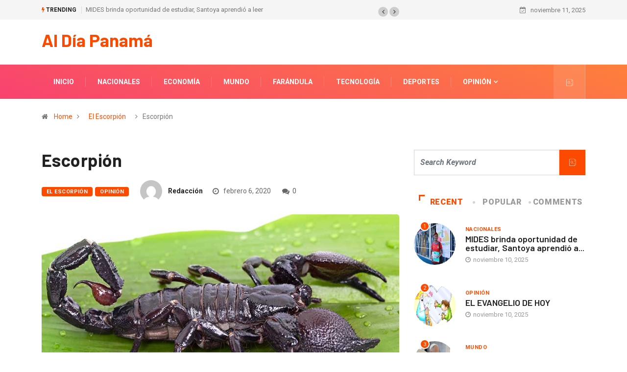

--- FILE ---
content_type: text/html; charset=UTF-8
request_url: https://aldiapanama.com/2020/02/escorpion/
body_size: 15733
content:
<!DOCTYPE html>
  <html lang="es"> 
    <head>
        <meta charset="UTF-8">
        <meta name="viewport" content="width=device-width, initial-scale=1, maximum-scale=1">
		<link href="https://fonts.googleapis.com/css?family=Roboto%3A%2C400%2C700%2C900%7CBarlow%3A%2C400%2C700%2C900" rel="stylesheet"><meta name='robots' content='index, follow, max-image-preview:large, max-snippet:-1, max-video-preview:-1' />
	<style>img:is([sizes="auto" i], [sizes^="auto," i]) { contain-intrinsic-size: 3000px 1500px }</style>
	
	<!-- This site is optimized with the Yoast SEO plugin v19.10 - https://yoast.com/wordpress/plugins/seo/ -->
	<title>Escorpión - Al Día Panamá</title>
	<link rel="canonical" href="https://aldiapanama.com/2020/02/escorpion/" />
	<meta property="og:locale" content="es_ES" />
	<meta property="og:type" content="article" />
	<meta property="og:title" content="Escorpión - Al Día Panamá" />
	<meta property="og:description" content="Colón y Las Praderas l: Dios tendrá que empezar a dar con el mazo a los diablillos del anterior Gobierno. Las&nbsp; &nbsp;Praderas de Buena Vista es una comunidad en donde fueron trasladadas unas 350&nbsp; familias que residían en varios albergues de Colón, prometieron seguridad y bienestar. Colón y Las Praderas ll: Ahora las familias confrontan [&hellip;]" />
	<meta property="og:url" content="https://aldiapanama.com/2020/02/escorpion/" />
	<meta property="og:site_name" content="Al Día Panamá" />
	<meta property="article:published_time" content="2020-02-06T18:36:22+00:00" />
	<meta property="article:modified_time" content="2020-02-06T19:02:57+00:00" />
	<meta property="og:image" content="https://secureservercdn.net/198.71.233.61/s6t.ee3.myftpupload.com/wp-content/uploads/2020/02/escorpion3-1-1.jpg?time=1662525762" />
	<meta property="og:image:width" content="800" />
	<meta property="og:image:height" content="500" />
	<meta property="og:image:type" content="image/jpeg" />
	<meta name="author" content="Redacción" />
	<meta name="twitter:card" content="summary_large_image" />
	<meta name="twitter:label1" content="Escrito por" />
	<meta name="twitter:data1" content="Redacción" />
	<meta name="twitter:label2" content="Tiempo de lectura" />
	<meta name="twitter:data2" content="1 minuto" />
	<script type="application/ld+json" class="yoast-schema-graph">{"@context":"https://schema.org","@graph":[{"@type":"WebPage","@id":"https://aldiapanama.com/2020/02/escorpion/","url":"https://aldiapanama.com/2020/02/escorpion/","name":"Escorpión - Al Día Panamá","isPartOf":{"@id":"https://aldiapanama.com/#website"},"primaryImageOfPage":{"@id":"https://aldiapanama.com/2020/02/escorpion/#primaryimage"},"image":{"@id":"https://aldiapanama.com/2020/02/escorpion/#primaryimage"},"thumbnailUrl":"https://aldiapanama.com/wp-content/uploads/2020/02/escorpion3-1-1.jpg","datePublished":"2020-02-06T18:36:22+00:00","dateModified":"2020-02-06T19:02:57+00:00","author":{"@id":"https://aldiapanama.com/#/schema/person/7c000eb8f028d3f3af77cb4f904b7c92"},"inLanguage":"es","potentialAction":[{"@type":"ReadAction","target":["https://aldiapanama.com/2020/02/escorpion/"]}]},{"@type":"ImageObject","inLanguage":"es","@id":"https://aldiapanama.com/2020/02/escorpion/#primaryimage","url":"https://aldiapanama.com/wp-content/uploads/2020/02/escorpion3-1-1.jpg","contentUrl":"https://aldiapanama.com/wp-content/uploads/2020/02/escorpion3-1-1.jpg","width":800,"height":500},{"@type":"WebSite","@id":"https://aldiapanama.com/#website","url":"https://aldiapanama.com/","name":"Al Día Panamá","description":"Sitio web con contenido noticioso para Panamá y el mundo","potentialAction":[{"@type":"SearchAction","target":{"@type":"EntryPoint","urlTemplate":"https://aldiapanama.com/?s={search_term_string}"},"query-input":"required name=search_term_string"}],"inLanguage":"es"},{"@type":"Person","@id":"https://aldiapanama.com/#/schema/person/7c000eb8f028d3f3af77cb4f904b7c92","name":"Redacción","image":{"@type":"ImageObject","inLanguage":"es","@id":"https://aldiapanama.com/#/schema/person/image/","url":"https://secure.gravatar.com/avatar/9ce2c4a99eda19e8479caebb5253415e6f439fe6fdb6697ef668612b0933aba3?s=96&d=mm&r=g","contentUrl":"https://secure.gravatar.com/avatar/9ce2c4a99eda19e8479caebb5253415e6f439fe6fdb6697ef668612b0933aba3?s=96&d=mm&r=g","caption":"Redacción"},"url":"https://aldiapanama.com/author/redaccion/"}]}</script>
	<!-- / Yoast SEO plugin. -->


<link rel='dns-prefetch' href='//fonts.googleapis.com' />
<link rel="alternate" type="application/rss+xml" title="Al Día Panamá &raquo; Feed" href="https://aldiapanama.com/feed/" />
<link rel="alternate" type="application/rss+xml" title="Al Día Panamá &raquo; Feed de los comentarios" href="https://aldiapanama.com/comments/feed/" />
<script type="text/javascript">
/* <![CDATA[ */
window._wpemojiSettings = {"baseUrl":"https:\/\/s.w.org\/images\/core\/emoji\/16.0.1\/72x72\/","ext":".png","svgUrl":"https:\/\/s.w.org\/images\/core\/emoji\/16.0.1\/svg\/","svgExt":".svg","source":{"concatemoji":"https:\/\/aldiapanama.com\/wp-includes\/js\/wp-emoji-release.min.js?ver=6.8.3"}};
/*! This file is auto-generated */
!function(s,n){var o,i,e;function c(e){try{var t={supportTests:e,timestamp:(new Date).valueOf()};sessionStorage.setItem(o,JSON.stringify(t))}catch(e){}}function p(e,t,n){e.clearRect(0,0,e.canvas.width,e.canvas.height),e.fillText(t,0,0);var t=new Uint32Array(e.getImageData(0,0,e.canvas.width,e.canvas.height).data),a=(e.clearRect(0,0,e.canvas.width,e.canvas.height),e.fillText(n,0,0),new Uint32Array(e.getImageData(0,0,e.canvas.width,e.canvas.height).data));return t.every(function(e,t){return e===a[t]})}function u(e,t){e.clearRect(0,0,e.canvas.width,e.canvas.height),e.fillText(t,0,0);for(var n=e.getImageData(16,16,1,1),a=0;a<n.data.length;a++)if(0!==n.data[a])return!1;return!0}function f(e,t,n,a){switch(t){case"flag":return n(e,"\ud83c\udff3\ufe0f\u200d\u26a7\ufe0f","\ud83c\udff3\ufe0f\u200b\u26a7\ufe0f")?!1:!n(e,"\ud83c\udde8\ud83c\uddf6","\ud83c\udde8\u200b\ud83c\uddf6")&&!n(e,"\ud83c\udff4\udb40\udc67\udb40\udc62\udb40\udc65\udb40\udc6e\udb40\udc67\udb40\udc7f","\ud83c\udff4\u200b\udb40\udc67\u200b\udb40\udc62\u200b\udb40\udc65\u200b\udb40\udc6e\u200b\udb40\udc67\u200b\udb40\udc7f");case"emoji":return!a(e,"\ud83e\udedf")}return!1}function g(e,t,n,a){var r="undefined"!=typeof WorkerGlobalScope&&self instanceof WorkerGlobalScope?new OffscreenCanvas(300,150):s.createElement("canvas"),o=r.getContext("2d",{willReadFrequently:!0}),i=(o.textBaseline="top",o.font="600 32px Arial",{});return e.forEach(function(e){i[e]=t(o,e,n,a)}),i}function t(e){var t=s.createElement("script");t.src=e,t.defer=!0,s.head.appendChild(t)}"undefined"!=typeof Promise&&(o="wpEmojiSettingsSupports",i=["flag","emoji"],n.supports={everything:!0,everythingExceptFlag:!0},e=new Promise(function(e){s.addEventListener("DOMContentLoaded",e,{once:!0})}),new Promise(function(t){var n=function(){try{var e=JSON.parse(sessionStorage.getItem(o));if("object"==typeof e&&"number"==typeof e.timestamp&&(new Date).valueOf()<e.timestamp+604800&&"object"==typeof e.supportTests)return e.supportTests}catch(e){}return null}();if(!n){if("undefined"!=typeof Worker&&"undefined"!=typeof OffscreenCanvas&&"undefined"!=typeof URL&&URL.createObjectURL&&"undefined"!=typeof Blob)try{var e="postMessage("+g.toString()+"("+[JSON.stringify(i),f.toString(),p.toString(),u.toString()].join(",")+"));",a=new Blob([e],{type:"text/javascript"}),r=new Worker(URL.createObjectURL(a),{name:"wpTestEmojiSupports"});return void(r.onmessage=function(e){c(n=e.data),r.terminate(),t(n)})}catch(e){}c(n=g(i,f,p,u))}t(n)}).then(function(e){for(var t in e)n.supports[t]=e[t],n.supports.everything=n.supports.everything&&n.supports[t],"flag"!==t&&(n.supports.everythingExceptFlag=n.supports.everythingExceptFlag&&n.supports[t]);n.supports.everythingExceptFlag=n.supports.everythingExceptFlag&&!n.supports.flag,n.DOMReady=!1,n.readyCallback=function(){n.DOMReady=!0}}).then(function(){return e}).then(function(){var e;n.supports.everything||(n.readyCallback(),(e=n.source||{}).concatemoji?t(e.concatemoji):e.wpemoji&&e.twemoji&&(t(e.twemoji),t(e.wpemoji)))}))}((window,document),window._wpemojiSettings);
/* ]]> */
</script>
<style id='wp-emoji-styles-inline-css' type='text/css'>

	img.wp-smiley, img.emoji {
		display: inline !important;
		border: none !important;
		box-shadow: none !important;
		height: 1em !important;
		width: 1em !important;
		margin: 0 0.07em !important;
		vertical-align: -0.1em !important;
		background: none !important;
		padding: 0 !important;
	}
</style>
<link rel='stylesheet' id='wp-block-library-css' href='https://aldiapanama.com/wp-includes/css/dist/block-library/style.min.css?ver=6.8.3' type='text/css' media='all' />
<style id='wp-block-library-theme-inline-css' type='text/css'>
.wp-block-audio :where(figcaption){color:#555;font-size:13px;text-align:center}.is-dark-theme .wp-block-audio :where(figcaption){color:#ffffffa6}.wp-block-audio{margin:0 0 1em}.wp-block-code{border:1px solid #ccc;border-radius:4px;font-family:Menlo,Consolas,monaco,monospace;padding:.8em 1em}.wp-block-embed :where(figcaption){color:#555;font-size:13px;text-align:center}.is-dark-theme .wp-block-embed :where(figcaption){color:#ffffffa6}.wp-block-embed{margin:0 0 1em}.blocks-gallery-caption{color:#555;font-size:13px;text-align:center}.is-dark-theme .blocks-gallery-caption{color:#ffffffa6}:root :where(.wp-block-image figcaption){color:#555;font-size:13px;text-align:center}.is-dark-theme :root :where(.wp-block-image figcaption){color:#ffffffa6}.wp-block-image{margin:0 0 1em}.wp-block-pullquote{border-bottom:4px solid;border-top:4px solid;color:currentColor;margin-bottom:1.75em}.wp-block-pullquote cite,.wp-block-pullquote footer,.wp-block-pullquote__citation{color:currentColor;font-size:.8125em;font-style:normal;text-transform:uppercase}.wp-block-quote{border-left:.25em solid;margin:0 0 1.75em;padding-left:1em}.wp-block-quote cite,.wp-block-quote footer{color:currentColor;font-size:.8125em;font-style:normal;position:relative}.wp-block-quote:where(.has-text-align-right){border-left:none;border-right:.25em solid;padding-left:0;padding-right:1em}.wp-block-quote:where(.has-text-align-center){border:none;padding-left:0}.wp-block-quote.is-large,.wp-block-quote.is-style-large,.wp-block-quote:where(.is-style-plain){border:none}.wp-block-search .wp-block-search__label{font-weight:700}.wp-block-search__button{border:1px solid #ccc;padding:.375em .625em}:where(.wp-block-group.has-background){padding:1.25em 2.375em}.wp-block-separator.has-css-opacity{opacity:.4}.wp-block-separator{border:none;border-bottom:2px solid;margin-left:auto;margin-right:auto}.wp-block-separator.has-alpha-channel-opacity{opacity:1}.wp-block-separator:not(.is-style-wide):not(.is-style-dots){width:100px}.wp-block-separator.has-background:not(.is-style-dots){border-bottom:none;height:1px}.wp-block-separator.has-background:not(.is-style-wide):not(.is-style-dots){height:2px}.wp-block-table{margin:0 0 1em}.wp-block-table td,.wp-block-table th{word-break:normal}.wp-block-table :where(figcaption){color:#555;font-size:13px;text-align:center}.is-dark-theme .wp-block-table :where(figcaption){color:#ffffffa6}.wp-block-video :where(figcaption){color:#555;font-size:13px;text-align:center}.is-dark-theme .wp-block-video :where(figcaption){color:#ffffffa6}.wp-block-video{margin:0 0 1em}:root :where(.wp-block-template-part.has-background){margin-bottom:0;margin-top:0;padding:1.25em 2.375em}
</style>
<style id='classic-theme-styles-inline-css' type='text/css'>
/*! This file is auto-generated */
.wp-block-button__link{color:#fff;background-color:#32373c;border-radius:9999px;box-shadow:none;text-decoration:none;padding:calc(.667em + 2px) calc(1.333em + 2px);font-size:1.125em}.wp-block-file__button{background:#32373c;color:#fff;text-decoration:none}
</style>
<link rel='stylesheet' id='coblocks-frontend-css' href='https://aldiapanama.com/wp-content/plugins/coblocks/dist/style-coblocks-1.css?ver=2.25.2' type='text/css' media='all' />
<style id='global-styles-inline-css' type='text/css'>
:root{--wp--preset--aspect-ratio--square: 1;--wp--preset--aspect-ratio--4-3: 4/3;--wp--preset--aspect-ratio--3-4: 3/4;--wp--preset--aspect-ratio--3-2: 3/2;--wp--preset--aspect-ratio--2-3: 2/3;--wp--preset--aspect-ratio--16-9: 16/9;--wp--preset--aspect-ratio--9-16: 9/16;--wp--preset--color--black: #000000;--wp--preset--color--cyan-bluish-gray: #abb8c3;--wp--preset--color--white: #ffffff;--wp--preset--color--pale-pink: #f78da7;--wp--preset--color--vivid-red: #cf2e2e;--wp--preset--color--luminous-vivid-orange: #ff6900;--wp--preset--color--luminous-vivid-amber: #fcb900;--wp--preset--color--light-green-cyan: #7bdcb5;--wp--preset--color--vivid-green-cyan: #00d084;--wp--preset--color--pale-cyan-blue: #8ed1fc;--wp--preset--color--vivid-cyan-blue: #0693e3;--wp--preset--color--vivid-purple: #9b51e0;--wp--preset--gradient--vivid-cyan-blue-to-vivid-purple: linear-gradient(135deg,rgba(6,147,227,1) 0%,rgb(155,81,224) 100%);--wp--preset--gradient--light-green-cyan-to-vivid-green-cyan: linear-gradient(135deg,rgb(122,220,180) 0%,rgb(0,208,130) 100%);--wp--preset--gradient--luminous-vivid-amber-to-luminous-vivid-orange: linear-gradient(135deg,rgba(252,185,0,1) 0%,rgba(255,105,0,1) 100%);--wp--preset--gradient--luminous-vivid-orange-to-vivid-red: linear-gradient(135deg,rgba(255,105,0,1) 0%,rgb(207,46,46) 100%);--wp--preset--gradient--very-light-gray-to-cyan-bluish-gray: linear-gradient(135deg,rgb(238,238,238) 0%,rgb(169,184,195) 100%);--wp--preset--gradient--cool-to-warm-spectrum: linear-gradient(135deg,rgb(74,234,220) 0%,rgb(151,120,209) 20%,rgb(207,42,186) 40%,rgb(238,44,130) 60%,rgb(251,105,98) 80%,rgb(254,248,76) 100%);--wp--preset--gradient--blush-light-purple: linear-gradient(135deg,rgb(255,206,236) 0%,rgb(152,150,240) 100%);--wp--preset--gradient--blush-bordeaux: linear-gradient(135deg,rgb(254,205,165) 0%,rgb(254,45,45) 50%,rgb(107,0,62) 100%);--wp--preset--gradient--luminous-dusk: linear-gradient(135deg,rgb(255,203,112) 0%,rgb(199,81,192) 50%,rgb(65,88,208) 100%);--wp--preset--gradient--pale-ocean: linear-gradient(135deg,rgb(255,245,203) 0%,rgb(182,227,212) 50%,rgb(51,167,181) 100%);--wp--preset--gradient--electric-grass: linear-gradient(135deg,rgb(202,248,128) 0%,rgb(113,206,126) 100%);--wp--preset--gradient--midnight: linear-gradient(135deg,rgb(2,3,129) 0%,rgb(40,116,252) 100%);--wp--preset--font-size--small: 13px;--wp--preset--font-size--medium: 20px;--wp--preset--font-size--large: 36px;--wp--preset--font-size--x-large: 42px;--wp--preset--spacing--20: 0.44rem;--wp--preset--spacing--30: 0.67rem;--wp--preset--spacing--40: 1rem;--wp--preset--spacing--50: 1.5rem;--wp--preset--spacing--60: 2.25rem;--wp--preset--spacing--70: 3.38rem;--wp--preset--spacing--80: 5.06rem;--wp--preset--shadow--natural: 6px 6px 9px rgba(0, 0, 0, 0.2);--wp--preset--shadow--deep: 12px 12px 50px rgba(0, 0, 0, 0.4);--wp--preset--shadow--sharp: 6px 6px 0px rgba(0, 0, 0, 0.2);--wp--preset--shadow--outlined: 6px 6px 0px -3px rgba(255, 255, 255, 1), 6px 6px rgba(0, 0, 0, 1);--wp--preset--shadow--crisp: 6px 6px 0px rgba(0, 0, 0, 1);}:where(.is-layout-flex){gap: 0.5em;}:where(.is-layout-grid){gap: 0.5em;}body .is-layout-flex{display: flex;}.is-layout-flex{flex-wrap: wrap;align-items: center;}.is-layout-flex > :is(*, div){margin: 0;}body .is-layout-grid{display: grid;}.is-layout-grid > :is(*, div){margin: 0;}:where(.wp-block-columns.is-layout-flex){gap: 2em;}:where(.wp-block-columns.is-layout-grid){gap: 2em;}:where(.wp-block-post-template.is-layout-flex){gap: 1.25em;}:where(.wp-block-post-template.is-layout-grid){gap: 1.25em;}.has-black-color{color: var(--wp--preset--color--black) !important;}.has-cyan-bluish-gray-color{color: var(--wp--preset--color--cyan-bluish-gray) !important;}.has-white-color{color: var(--wp--preset--color--white) !important;}.has-pale-pink-color{color: var(--wp--preset--color--pale-pink) !important;}.has-vivid-red-color{color: var(--wp--preset--color--vivid-red) !important;}.has-luminous-vivid-orange-color{color: var(--wp--preset--color--luminous-vivid-orange) !important;}.has-luminous-vivid-amber-color{color: var(--wp--preset--color--luminous-vivid-amber) !important;}.has-light-green-cyan-color{color: var(--wp--preset--color--light-green-cyan) !important;}.has-vivid-green-cyan-color{color: var(--wp--preset--color--vivid-green-cyan) !important;}.has-pale-cyan-blue-color{color: var(--wp--preset--color--pale-cyan-blue) !important;}.has-vivid-cyan-blue-color{color: var(--wp--preset--color--vivid-cyan-blue) !important;}.has-vivid-purple-color{color: var(--wp--preset--color--vivid-purple) !important;}.has-black-background-color{background-color: var(--wp--preset--color--black) !important;}.has-cyan-bluish-gray-background-color{background-color: var(--wp--preset--color--cyan-bluish-gray) !important;}.has-white-background-color{background-color: var(--wp--preset--color--white) !important;}.has-pale-pink-background-color{background-color: var(--wp--preset--color--pale-pink) !important;}.has-vivid-red-background-color{background-color: var(--wp--preset--color--vivid-red) !important;}.has-luminous-vivid-orange-background-color{background-color: var(--wp--preset--color--luminous-vivid-orange) !important;}.has-luminous-vivid-amber-background-color{background-color: var(--wp--preset--color--luminous-vivid-amber) !important;}.has-light-green-cyan-background-color{background-color: var(--wp--preset--color--light-green-cyan) !important;}.has-vivid-green-cyan-background-color{background-color: var(--wp--preset--color--vivid-green-cyan) !important;}.has-pale-cyan-blue-background-color{background-color: var(--wp--preset--color--pale-cyan-blue) !important;}.has-vivid-cyan-blue-background-color{background-color: var(--wp--preset--color--vivid-cyan-blue) !important;}.has-vivid-purple-background-color{background-color: var(--wp--preset--color--vivid-purple) !important;}.has-black-border-color{border-color: var(--wp--preset--color--black) !important;}.has-cyan-bluish-gray-border-color{border-color: var(--wp--preset--color--cyan-bluish-gray) !important;}.has-white-border-color{border-color: var(--wp--preset--color--white) !important;}.has-pale-pink-border-color{border-color: var(--wp--preset--color--pale-pink) !important;}.has-vivid-red-border-color{border-color: var(--wp--preset--color--vivid-red) !important;}.has-luminous-vivid-orange-border-color{border-color: var(--wp--preset--color--luminous-vivid-orange) !important;}.has-luminous-vivid-amber-border-color{border-color: var(--wp--preset--color--luminous-vivid-amber) !important;}.has-light-green-cyan-border-color{border-color: var(--wp--preset--color--light-green-cyan) !important;}.has-vivid-green-cyan-border-color{border-color: var(--wp--preset--color--vivid-green-cyan) !important;}.has-pale-cyan-blue-border-color{border-color: var(--wp--preset--color--pale-cyan-blue) !important;}.has-vivid-cyan-blue-border-color{border-color: var(--wp--preset--color--vivid-cyan-blue) !important;}.has-vivid-purple-border-color{border-color: var(--wp--preset--color--vivid-purple) !important;}.has-vivid-cyan-blue-to-vivid-purple-gradient-background{background: var(--wp--preset--gradient--vivid-cyan-blue-to-vivid-purple) !important;}.has-light-green-cyan-to-vivid-green-cyan-gradient-background{background: var(--wp--preset--gradient--light-green-cyan-to-vivid-green-cyan) !important;}.has-luminous-vivid-amber-to-luminous-vivid-orange-gradient-background{background: var(--wp--preset--gradient--luminous-vivid-amber-to-luminous-vivid-orange) !important;}.has-luminous-vivid-orange-to-vivid-red-gradient-background{background: var(--wp--preset--gradient--luminous-vivid-orange-to-vivid-red) !important;}.has-very-light-gray-to-cyan-bluish-gray-gradient-background{background: var(--wp--preset--gradient--very-light-gray-to-cyan-bluish-gray) !important;}.has-cool-to-warm-spectrum-gradient-background{background: var(--wp--preset--gradient--cool-to-warm-spectrum) !important;}.has-blush-light-purple-gradient-background{background: var(--wp--preset--gradient--blush-light-purple) !important;}.has-blush-bordeaux-gradient-background{background: var(--wp--preset--gradient--blush-bordeaux) !important;}.has-luminous-dusk-gradient-background{background: var(--wp--preset--gradient--luminous-dusk) !important;}.has-pale-ocean-gradient-background{background: var(--wp--preset--gradient--pale-ocean) !important;}.has-electric-grass-gradient-background{background: var(--wp--preset--gradient--electric-grass) !important;}.has-midnight-gradient-background{background: var(--wp--preset--gradient--midnight) !important;}.has-small-font-size{font-size: var(--wp--preset--font-size--small) !important;}.has-medium-font-size{font-size: var(--wp--preset--font-size--medium) !important;}.has-large-font-size{font-size: var(--wp--preset--font-size--large) !important;}.has-x-large-font-size{font-size: var(--wp--preset--font-size--x-large) !important;}
:where(.wp-block-post-template.is-layout-flex){gap: 1.25em;}:where(.wp-block-post-template.is-layout-grid){gap: 1.25em;}
:where(.wp-block-columns.is-layout-flex){gap: 2em;}:where(.wp-block-columns.is-layout-grid){gap: 2em;}
:root :where(.wp-block-pullquote){font-size: 1.5em;line-height: 1.6;}
</style>
<link rel='stylesheet' id='wp-components-css' href='https://aldiapanama.com/wp-includes/css/dist/components/style.min.css?ver=6.8.3' type='text/css' media='all' />
<link rel='stylesheet' id='godaddy-styles-css' href='https://aldiapanama.com/wp-content/plugins/coblocks/includes/Dependencies/GoDaddy/Styles/build/latest.css?ver=1.0.5' type='text/css' media='all' />
<link rel='stylesheet' id='elementor-icons-ekiticons-css' href='https://aldiapanama.com/wp-content/plugins/elementskit-lite/modules/elementskit-icon-pack/assets/css/ekiticons.css?ver=2.7.5' type='text/css' media='all' />
<link rel='stylesheet' id='digiqole-fonts-css' href='https://fonts.googleapis.com/css?family=Barlow%3A300%2C300i%2C400%2C400i%2C500%2C500i%2C600%2C600i%2C700%2C700i%2C800%2C800i%2C900%2C900i%7CRoboto%3A300%2C300i%2C400%2C400i%2C500%2C500i%2C700%2C700i%2C900%2C900i&#038;ver=1762830573' type='text/css' media='all' />
<link rel='stylesheet' id='bootstrap-css' href='https://aldiapanama.com/wp-content/themes/digiqole/assets/css/bootstrap.min.css?ver=1762830573' type='text/css' media='all' />
<link rel='stylesheet' id='font-awesome-css' href='https://aldiapanama.com/wp-content/plugins/elementor/assets/lib/font-awesome/css/font-awesome.min.css?ver=4.7.0' type='text/css' media='all' />
<link rel='stylesheet' id='icon-font-css' href='https://aldiapanama.com/wp-content/themes/digiqole/assets/css/icon-font.css?ver=1762830573' type='text/css' media='all' />
<link rel='stylesheet' id='animate-css' href='https://aldiapanama.com/wp-content/themes/digiqole/assets/css/animate.css?ver=1762830573' type='text/css' media='all' />
<link rel='stylesheet' id='magnific-popup-css' href='https://aldiapanama.com/wp-content/themes/digiqole/assets/css/magnific-popup.css?ver=1762830573' type='text/css' media='all' />
<link rel='stylesheet' id='owl-carousel-min-css' href='https://aldiapanama.com/wp-content/themes/digiqole/assets/css/owl.carousel.min.css?ver=1762830573' type='text/css' media='all' />
<link rel='stylesheet' id='owl-theme-default-css' href='https://aldiapanama.com/wp-content/themes/digiqole/assets/css/owl.theme.default.min.css?ver=1762830573' type='text/css' media='all' />
<link rel='stylesheet' id='jquery-mCustomScrollbar-css' href='https://aldiapanama.com/wp-content/themes/digiqole/assets/css/jquery.mCustomScrollbar.css?ver=1762830573' type='text/css' media='all' />
<link rel='stylesheet' id='digiqole-woocommerce-css' href='https://aldiapanama.com/wp-content/themes/digiqole/assets/css/woocommerce.css?ver=1762830573' type='text/css' media='all' />
<link rel='stylesheet' id='digiqole-blog-css' href='https://aldiapanama.com/wp-content/themes/digiqole/assets/css/blog.css?ver=1762830573' type='text/css' media='all' />
<link rel='stylesheet' id='digiqole-gutenberg-custom-css' href='https://aldiapanama.com/wp-content/themes/digiqole/assets/css/gutenberg-custom.css?ver=1762830573' type='text/css' media='all' />
<link rel='stylesheet' id='digiqole-master-css' href='https://aldiapanama.com/wp-content/themes/digiqole/assets/css/master.css?ver=1762830573' type='text/css' media='all' />
<style id='digiqole-master-inline-css' type='text/css'>

        body{ font-family:"Roboto";font-style:normal;font-size:14px;font-weight:400; }
        .body-box-layout{ 
            background-image:url();;
            background-repeat: no-repeat;
            background-position: center;
            background-size: cover;
            background-attachment: fixed;
         }
        body,
        .post-navigation .post-previous a p, .post-navigation .post-next a p{
           color:  #333333;
        }
        h1, h2, h3, h4, h5, h6,
        .post-title,
        .post-navigation span,
        .post-title a{
            color:  #222222;
        }

        h1,h2{
            font-family:"Barlow";font-style:normal;font-weight:700;
        }
        h3{ 
            font-family:"Barlow";font-style:normal;font-weight:700; 
        }

        h4{ 
            font-family:"Barlow";font-style:normal;font-weight:700;
        }

        a,  .entry-header .entry-title a:hover, .sidebar ul li a:hover{
            color: #fc4a00;
            transition: all ease 500ms;
        }
      
        .btn-primary:hover,
        .header .navbar-light .elementskit-menu-hamburger,
        .header .navbar-light .navbar-toggler-icon{
         background: #e74907;
         border-color: #e74907;;
        }
        .tag-lists a:hover, .tagcloud a:hover,
        .owl-carousel .owl-dots .owl-dot.active span{
            border-color: #fc4a00;;
        }
        blockquote.wp-block-quote, .wp-block-quote, .wp-block-quote:not(.is-large):not(.is-style-large), .wp-block-pullquote blockquote,
         blockquote.wp-block-pullquote, .wp-block-quote.is-large, .wp-block-quote.is-style-large{
            border-left-color: #fc4a00;;
        }

        
        .post .post-footer .readmore,
        .post .post-media .video-link-btn a,
        .post-list-item .recen-tab-menu.nav-tabs li a:before, 
        .post-list-item .recen-tab-menu.nav-tabs li a:after,
        .blog-single .xs-review-box .xs-review .xs-btn:hover,
        .blog-single .tag-lists span,
        .tag-lists a:hover, .tagcloud a:hover,
        .heading-style3 .block-title .title-angle-shap:before, 
        .heading-style3 .block-title .title-angle-shap:after,
         .heading-style3 .widget-title .title-angle-shap:before, 
         .heading-style3 .widget-title .title-angle-shap:after, 
         .sidebar .widget .block-title .title-angle-shap:before,
          .sidebar .widget .block-title .title-angle-shap:after, 
          .sidebar .widget .widget-title .title-angle-shap:before, 
        .sidebar .widget .widget-title .title-angle-shap:after,
        .pagination li.active a, .pagination li:hover a,
        .owl-carousel .owl-dots .owl-dot.active span,
        .header .navbar-light .ekit-wid-con .digiqole-elementskit-menu
         .elementskit-navbar-nav > li.active > a:before,
         .trending-light .tranding-bar .trending-slide .trending-title,
        .post-list-item .post-thumb .tab-post-count, .post-list-item .post-thumb .post-index,
        .woocommerce ul.products li.product .button,.woocommerce ul.products li.product .added_to_cart,
        .woocommerce nav.woocommerce-pagination ul li a:focus, .woocommerce nav.woocommerce-pagination ul li a:hover, .woocommerce nav.woocommerce-pagination ul li span.current,
        .woocommerce #respond input#submit.alt, .woocommerce a.button.alt, .woocommerce button.button.alt, .woocommerce input.button.alt,.sponsor-web-link a:hover i, .woocommerce .widget_price_filter .ui-slider .ui-slider-range,
        .woocommerce span.onsale,
        .not-found .input-group-btn,
        .btn,
        .BackTo,
        .sidebar .widget.widget_search .input-group-btn,
        .woocommerce ul.products li.product .added_to_cart:hover, .woocommerce #respond input#submit.alt:hover, .woocommerce a.button.alt:hover, .woocommerce button.button.alt:hover, 
        .footer-social ul li a,
        .digiqole-video-post .video-item .post-video .ts-play-btn,
        .blog-single .post-meta .social-share i.fa-share,
        .woocommerce input.button.alt:hover,.woocommerce .widget_price_filter .ui-slider .ui-slider-handle{
            background: #fc4a00;
        }
        .owl-carousel.owl-loaded .owl-nav .owl-next.disabled, 
        .owl-carousel.owl-loaded .owl-nav .owl-prev.disabled,
        .ts-about-image-wrapper.owl-carousel.owl-theme .owl-nav [class*=owl-]:hover{
            background: #fc4a00 !important;

        }

        .ts-footer .recent-posts-widget .post-content .post-title a:hover,
        .post-list-item .recen-tab-menu.nav-tabs li a.active,
        .ts-footer .footer-left-widget .footer-social li a:hover,
         .ts-footer .footer-widget .footer-social li a:hover,
         .heading-style3 .block-title, .heading-style3 .widget-title,
         .topbar.topbar-gray .tranding-bg-white .tranding-bar .trending-slide-bg .trending-title i,
         .sidebar .widget .block-title, .sidebar .widget .widget-title,
         .header .navbar-light .ekit-wid-con .digiqole-elementskit-menu .elementskit-navbar-nav .dropdown-item.active,
         .header .navbar-light .ekit-wid-con .digiqole-elementskit-menu .elementskit-navbar-nav li a:hover,
         .social-links li a:hover,
         .post-title a:hover,
         .video-tab-list .post-tab-list li a.active h4.post-title, .video-tab-list .post-tab-list li a:hover h4.post-title,
         .featured-tab-item .nav-tabs .nav-link.active .tab-head > span.tab-text-title,
         .woocommerce ul.products li.product .price, 
         .woocommerce ul.products li.product .woocommerce-loop-product__title:hover{
            color: #fc4a00;
        }

        

       
      
        
     
            .header .navbar-light .navbar-nav li ul.dropdown-menu li a,
            .header .navbar-light .ekit-wid-con .digiqole-elementskit-menu .elementskit-navbar-nav li ul li a,
            .header .navbar-light .ekit-wid-con .digiqole-elementskit-menu .elementskit-navbar-nav li .elementskit-dropdown li a{
                   color: ;
                   font-size: 12px;
                }
            
            .header-gradient-area .navbar-light .ekit-wid-con .digiqole-elementskit-menu .elementskit-navbar-nav > li > a,
            .header.header-gradient .navbar-light .ekit-wid-con .digiqole-elementskit-menu .elementskit-navbar-nav > li > a,
            .header .navbar-light .ekit-wid-con .digiqole-elementskit-menu .elementskit-navbar-nav > li > a,
            .header .navbar-light .nav-search-area a,
            .header-gradient .navbar-light .social-links li a,
            .header .navbar-light .navbar-nav > li > a,
            .header-gradient .navbar-light .nav-search-area .header-search-icon a{
                font-family:"Roboto";font-style:normal;font-size:14px;font-weight:700;
                }
            .ts-footer{
            padding-top:100px;
            padding-bottom:100px;
         }
      body{
         background-color: #fff;
      }
     
      .ts-footer{
          background-color: #222222;
          background-repeat:no-repeat;
          background-size: cover;
          
          
      }
      .newsletter-form span,
      .ts-footer .widget-title span{
        background-color: #222222;
      }

      .ts-footer-classic .widget-title,
      .ts-footer-classic h3,
      .ts-footer-classic h4,
      .ts-footer .widget-title,
      .ts-footer-classic .contact h3{
          color: #fff;
      }
      .ts-footer p,
      .ts-footer .list-arrow li a,
      .ts-footer .menu li a,
      .ts-footer .service-time li,
      .ts-footer .list-arrow li::before, 
      .ts-footer .footer-info li,
      .ts-footer .footer-left-widget .footer-social li a, .ts-footer .footer-widget .footer-social li a,
      .ts-footer .footer-left-widget p, .ts-footer .footer-widget p,
      .ts-footer .recent-posts-widget .post-content .post-title a,
      .ts-footer .menu li::before{
        color: #fff;
      }

     
     
      .copy-right .copyright-text p{
         color: #fff;
      }
      
</style>
<link rel='stylesheet' id='ekit-widget-styles-css' href='https://aldiapanama.com/wp-content/plugins/elementskit-lite/widgets/init/assets/css/widget-styles.css?ver=2.7.5' type='text/css' media='all' />
<link rel='stylesheet' id='ekit-responsive-css' href='https://aldiapanama.com/wp-content/plugins/elementskit-lite/widgets/init/assets/css/responsive.css?ver=2.7.5' type='text/css' media='all' />
<script type="text/javascript" src="https://aldiapanama.com/wp-includes/js/jquery/jquery.min.js?ver=3.7.1" id="jquery-core-js"></script>
<script type="text/javascript" src="https://aldiapanama.com/wp-includes/js/jquery/jquery-migrate.min.js?ver=3.4.1" id="jquery-migrate-js"></script>
<link rel="https://api.w.org/" href="https://aldiapanama.com/wp-json/" /><link rel="alternate" title="JSON" type="application/json" href="https://aldiapanama.com/wp-json/wp/v2/posts/6350" /><link rel="EditURI" type="application/rsd+xml" title="RSD" href="https://aldiapanama.com/xmlrpc.php?rsd" />
<link rel='shortlink' href='https://aldiapanama.com/?p=6350' />
<link rel="alternate" title="oEmbed (JSON)" type="application/json+oembed" href="https://aldiapanama.com/wp-json/oembed/1.0/embed?url=https%3A%2F%2Faldiapanama.com%2F2020%2F02%2Fescorpion%2F" />
<link rel="alternate" title="oEmbed (XML)" type="text/xml+oembed" href="https://aldiapanama.com/wp-json/oembed/1.0/embed?url=https%3A%2F%2Faldiapanama.com%2F2020%2F02%2Fescorpion%2F&#038;format=xml" />
      <meta name="description" content="Escorpión">
      <meta property="og:title" content="Escorpión">
      <meta property="og:description" content="Colón y Las Praderas l: Dios tendrá que empezar a dar con el mazo a los diablillos del anterior Gobierno. Las&nbsp; &nbsp;Praderas de Buena Vista es una comunidad en donde fueron trasladadas unas 350&nbsp; familias que residían en varios albergues de Colón, prometieron seguridad y bienestar. Colón y Las Praderas ll: Ahora las familias confrontan [&hellip;]">
      <meta property="og:image" content="https://aldiapanama.com/wp-content/uploads/2020/02/escorpion3-1-1.jpg"/>
      <meta property="og:url" content="https://aldiapanama.com/2020/02/escorpion/">
      
       </head>
    <body class="wp-singular post-template-default single single-post postid-6350 single-format-standard wp-theme-digiqole sidebar-active elementor-default elementor-kit-7919" >

    
     
      
 
      <div class="body-inner-content">
      
       <div class="topbar topbar-gray">
   <div class="container">
      <div class="row">
         <div class="col-md-8">
            <div class="tranding-bg-white">
               
   <div class="tranding-bar">
				<div id="tredingcarousel" class="trending-slide carousel slide trending-slide-bg" data-ride="carousel">
											<p class="trending-title"><i class="fa fa-bolt"></i> Trending</p>
										<div class="carousel-inner">
																				<div class="carousel-item active">
															<div class="post-content">
									<p class="post-title title-small"><a href="https://aldiapanama.com/2025/11/mides-brinda-oportunidad-de-estudiar-santoya-aprendio-a-leer/">MIDES brinda oportunidad de estudiar, Santoya aprendió a leer</a></p>
								</div><!--/.most-view-item-content -->
							</div><!--/.carousel-item -->
																				<div class="carousel-item">
															<div class="post-content">
									<p class="post-title title-small"><a href="https://aldiapanama.com/2025/11/el-evangelio-de-hoy-424/">EL EVANGELIO DE HOY</a></p>
								</div><!--/.most-view-item-content -->
							</div><!--/.carousel-item -->
																				<div class="carousel-item">
															<div class="post-content">
									<p class="post-title title-small"><a href="https://aldiapanama.com/2025/11/papa-leon-xlv-llama-a-las-negociaciones-de-paz/">Papa León XlV llama a las negociaciones de Paz</a></p>
								</div><!--/.most-view-item-content -->
							</div><!--/.carousel-item -->
																				<div class="carousel-item">
															<div class="post-content">
									<p class="post-title title-small"><a href="https://aldiapanama.com/2025/11/el-paipazo-426/">EL PAIPAZO</a></p>
								</div><!--/.most-view-item-content -->
							</div><!--/.carousel-item -->
																				<div class="carousel-item">
															<div class="post-content">
									<p class="post-title title-small"><a href="https://aldiapanama.com/2025/11/el-escorpion-955/">El Escorpión</a></p>
								</div><!--/.most-view-item-content -->
							</div><!--/.carousel-item -->
											</div> <!--/.carousel-inner-->
											<div class="tp-control">
							 <a class="tp-control-prev" href="#tredingcarousel" role="button" data-slide="prev">
							    <i class="fa fa-angle-left"></i>
							  </a>
							  <a class="tp-control-next" href="#tredingcarousel" role="button" data-slide="next">
							      <i class="fa fa-angle-right"></i>
							  </a>
						  </div>
					  				</div> <!--/.trending-slide-->
			</div> <!--/.container-->
               </div>
         </div>
         <div class="col-md-4 xs-center align-self-center text-right">
            <ul class="top-info">
               <li> <i class="fa fa-calendar-check-o" aria-hidden="true"></i>  
                noviembre 11, 2025               </li>
            </ul>
         </div>
    
      <!-- end col -->
      </div>
   <!-- end row -->
   </div>
<!-- end container -->
</div>

<div class="header-middle-area">
   <div class="container">
      <div class="row">
          <div class="col-md-4 col-lg-3 align-self-center">
              <div class="logo-area">
                   
                     <h1 class="logo-title">                        <a rel='home' class="logo" href="https://aldiapanama.com/">
                            
                           Al Día Panamá                                                   </a>
                     </h1>   
              </div>
          </div>    
         <!-- col end  -->
         <div class="col-md-8 col-lg-9 align-self-center">
            <div class="banner-img text-right">
									</div>
         </div>
         <!-- col end  -->
      </div>
   </div>                     
</div>
<header id="header" class="header header-gradient">
      <div class=" header-wrapper  ">
         <div class="container">
            <nav class="navbar navbar-expand-lg navbar-light">
                     <h1 class="logo-title">                        <a class="logo d-none"" href="https://aldiapanama.com/">
                            
                           Al Día Panamá                                                         
                        </a>
                     </h1>    
                  <button class="navbar-toggler" type="button" data-toggle="collapse"
                        data-target="#primary-nav" aria-controls="primary-nav" aria-expanded="false"
                        aria-label="Toggle navigation">
                        <span class="navbar-toggler-icon"><i class="icon icon-menu"></i></span>
                  </button>
                  
                     <div id="primary-nav" class="collapse navbar-collapse"><ul id="main-menu" class="navbar-nav"><li id="menu-item-3171" class="menu-item menu-item-type-post_type menu-item-object-page menu-item-home menu-item-3171 nav-item"><a href="https://aldiapanama.com/" class="nav-link">Inicio</a></li>
<li id="menu-item-3028" class="menu-item menu-item-type-taxonomy menu-item-object-category menu-item-3028 nav-item"><a href="https://aldiapanama.com/category/nacionales/" class="nav-link">Nacionales</a></li>
<li id="menu-item-2911" class="menu-item menu-item-type-taxonomy menu-item-object-category menu-item-2911 nav-item"><a href="https://aldiapanama.com/category/economia/" class="nav-link">Economía</a></li>
<li id="menu-item-2893" class="menu-item menu-item-type-taxonomy menu-item-object-category menu-item-2893 nav-item"><a href="https://aldiapanama.com/category/mundo/" class="nav-link">Mundo</a></li>
<li id="menu-item-2908" class="menu-item menu-item-type-taxonomy menu-item-object-category menu-item-2908 nav-item"><a href="https://aldiapanama.com/category/farandula/" class="nav-link">Farándula</a></li>
<li id="menu-item-3027" class="menu-item menu-item-type-taxonomy menu-item-object-category menu-item-3027 nav-item"><a href="https://aldiapanama.com/category/tecnologia/" class="nav-link">Tecnología</a></li>
<li id="menu-item-3048" class="menu-item menu-item-type-taxonomy menu-item-object-category menu-item-3048 nav-item"><a href="https://aldiapanama.com/category/deportes/" class="nav-link">Deportes</a></li>
<li id="menu-item-3031" class="menu-item menu-item-type-taxonomy menu-item-object-category current-post-ancestor current-menu-parent current-post-parent menu-item-has-children menu-item-3031 nav-item dropdown"><a href="https://aldiapanama.com/category/opinion/" class="nav-link dropdown-toggle" data-toggle="dropdown">Opinión</a>
<ul class="dropdown-menu">
	<li id="menu-item-3032" class="menu-item menu-item-type-taxonomy menu-item-object-category menu-item-3032 nav-item"><a href="https://aldiapanama.com/category/opinion/bitacora/" class=" dropdown-item">Bitácora</a>	<li id="menu-item-3033" class="menu-item menu-item-type-taxonomy menu-item-object-category current-post-ancestor current-menu-parent current-post-parent menu-item-3033 nav-item"><a href="https://aldiapanama.com/category/opinion/el-escorpion/" class=" dropdown-item">El Escorpión</a>	<li id="menu-item-3034" class="menu-item menu-item-type-taxonomy menu-item-object-category menu-item-3034 nav-item"><a href="https://aldiapanama.com/category/opinion/linea-directa/" class=" dropdown-item">Línea Directa</a>	<li id="menu-item-3035" class="menu-item menu-item-type-taxonomy menu-item-object-category menu-item-3035 nav-item"><a href="https://aldiapanama.com/category/opinion/tres-lineas/" class=" dropdown-item">Tres Líneas</a>	<li id="menu-item-7855" class="menu-item menu-item-type-taxonomy menu-item-object-category menu-item-7855 nav-item"><a href="https://aldiapanama.com/category/opinion/sal-en-la-herida-opinion/" class=" dropdown-item">SAL EN LA HERIDA</a></ul>
</li>
</ul></div>                   
                                                                     <ul class="social-links text-right">
                        
                                                            </ul>
                                                   <!-- end social links -->
                        
                        <div class="nav-search-area">
                                                         <div class="header-search-icon">
                                 <a href="#modal-popup-2" class="navsearch-button nav-search-button xs-modal-popup"><i class="icon icon-search1"></i></a>
                              </div>
                                                      <!-- xs modal -->
                           <div class="zoom-anim-dialog mfp-hide modal-searchPanel ts-search-form" id="modal-popup-2">
                              <div class="modal-dialog modal-lg">
                                 <div class="modal-content">
                                    <div class="xs-search-panel">
                                          
        <form  method="get" action="https://aldiapanama.com/" class="digiqole-serach xs-search-group">
            <div class="input-group">
                <input type="search" class="form-control" name="s" placeholder="Search Keyword" value="">
                <button class="input-group-btn search-button"><i class="icon icon-search1"></i></button>
            </div>
        </form>                                    </div>
                                 </div>
                              </div>
                           </div><!-- End xs modal --><!-- end language switcher strart -->
                        </div>
                        
                                    <!-- Site search end-->
                                             
                           
            </nav>
         </div><!-- container end-->
      </div>
</header>

   <div class="container">
         <div class="row">
            <div class="col-lg-12">
                  <ol class="breadcrumb" data-wow-duration="2s"><li><i class="fa fa-home"></i> <a href="https://aldiapanama.com">Home</a><i class="fa fa-angle-right"></i></li> <li> <a href=https://aldiapanama.com/category/opinion/el-escorpion/>El Escorpión</a> </li><li><i class="fa fa-angle-right"></i>Escorpión</li></ol>            </div>     
         </div>     
   </div> 
  
    
    
<div id="main-content" class="main-container blog-single post-layout-style1"  role="main">
    <div class="container">
        <div class="row">
            
        </div>   
        <div class="row">
                    <div class="col-lg-8 col-md-12">
            					<article id="post-6350" class="post-content post-single post-6350 post type-post status-publish format-standard has-post-thumbnail hentry category-el-escorpion category-opinion tag-al-dia-panama tag-chisme tag-clubes tag-democracia tag-expresidentes tag-funcionarios tag-glosas tag-gobierno tag-ministros tag-organiaciones tag-panama tag-partidos tag-politica tag-presidentes tag-sociedad">
                     <!-- Article header -->
   <header class="entry-header clearfix">
        
       <h1 class="post-title lg">
         Escorpión          
      </h1>
      	<ul class="post-meta">
         
         <li class="post-category">
            <a 
               class="post-cat" 
               href="https://aldiapanama.com/category/opinion/el-escorpion/"
               style=" background-color:; "
               >
               <span class="before" style="background-color:; "></span>El Escorpión<span class="after" style="background-color:;"></span>
            </a><a 
               class="post-cat" 
               href="https://aldiapanama.com/category/opinion/"
               style=" background-color:#fc4a00;color:#ffffff "
               >
               <span class="before" style="background-color:#fc4a00;color:#ffffff "></span>Opinión<span class="after" style="background-color:#fc4a00;color:#ffffff"></span>
            </a> 
         </li>
            <li class="post-author"><img alt='' src='https://secure.gravatar.com/avatar/9ce2c4a99eda19e8479caebb5253415e6f439fe6fdb6697ef668612b0933aba3?s=55&#038;d=mm&#038;r=g' srcset='https://secure.gravatar.com/avatar/9ce2c4a99eda19e8479caebb5253415e6f439fe6fdb6697ef668612b0933aba3?s=110&#038;d=mm&#038;r=g 2x' class='avatar avatar-55 photo' height='55' width='55' decoding='async'/><a href="https://aldiapanama.com/author/redaccion/">Redacción</a></li><li class="post-meta-date">
					<i class="fa fa-clock-o"></i>
						febrero 6, 2020</li> <li class="post-comment"><i class="fa fa-comments"></i><a href="#" class="comments-link">0 </a></li>	</ul>
   </header><!-- header end -->
		<div class="post-media post-image">
            		     <img class="img-fluid" src="https://aldiapanama.com/wp-content/uploads/2020/02/escorpion3-1-1.jpg" alt=" Escorpión">
             
      </div>
    
		<div class="post-body clearfix">

		<!-- Article content -->
		<div class="entry-content clearfix">
			
<p><strong>Colón y Las Praderas l: </strong>Dios tendrá que empezar a dar con el mazo a los diablillos del anterior Gobierno. Las&nbsp; &nbsp;Praderas de Buena Vista es una comunidad en donde fueron trasladadas unas 350&nbsp; familias que residían en varios albergues de Colón, prometieron seguridad y bienestar. </p>



<p><strong>Colón y Las Praderas ll:  </strong>Ahora las familias confrontan situaciones de falta de agua, la planta de tratamiento colapsada, aguas servidas, herbazales, recolección de basura, malas condiciones de la carretera y otras peste más. </p>



<p><strong>Colón y Las Praderas lll:  </strong>Plantean que todas esas necesidades deben ser resueltas por las autoridades del Buen Gobierno ó el MIVIOT, aplausos. ¿Dónde andan las autoridades de los gobiernos locales en Colón, ustedes deben aportar? &nbsp;¡ Sí o no..!</p>



<p><strong>Turismo y hoteles l:  </strong>Hay&nbsp; buenos empresarios internacionales&nbsp; que desean llegar a &nbsp;países de América&nbsp; para efectuar inversiones millonarias. </p>



<p><strong>Turismo y hoteles ll:  </strong>Una de esas tantas empresas &nbsp;expresa sacará &nbsp;a Panamá de la lista para celebrar convenciones, &nbsp;aquí &nbsp;los hoteles están muy caros.</p>



<p><strong>Turismo
y hoteles lll</strong>: &nbsp;Pareciera que ahora tienen sus miradas
hacia&nbsp; República Dominicana, Colombia y
Ecuador… que alguien avise a los hoteles y la ATP&nbsp; a ver si despiertan. </p>
         <div class="post-footer clearfix">
            <div class="post-tag-container"><div class="tag-lists"><span>Tags: </span><a href="https://aldiapanama.com/tag/al-dia-panama/" rel="tag">#Al Día Panamá</a> <a href="https://aldiapanama.com/tag/chisme/" rel="tag">Chisme</a> <a href="https://aldiapanama.com/tag/clubes/" rel="tag">Clubes</a> <a href="https://aldiapanama.com/tag/democracia/" rel="tag">Democracia</a> <a href="https://aldiapanama.com/tag/expresidentes/" rel="tag">expresidentes</a> <a href="https://aldiapanama.com/tag/funcionarios/" rel="tag">Funcionarios</a> <a href="https://aldiapanama.com/tag/glosas/" rel="tag">Glosas</a> <a href="https://aldiapanama.com/tag/gobierno/" rel="tag">Gobierno</a> <a href="https://aldiapanama.com/tag/ministros/" rel="tag">Ministros</a> <a href="https://aldiapanama.com/tag/organiaciones/" rel="tag">Organiaciones</a> <a href="https://aldiapanama.com/tag/panama/" rel="tag">Panamá</a> <a href="https://aldiapanama.com/tag/partidos/" rel="tag">Partidos</a> <a href="https://aldiapanama.com/tag/politica/" rel="tag">Política</a> <a href="https://aldiapanama.com/tag/presidentes/" rel="tag">Presidentes</a> <a href="https://aldiapanama.com/tag/sociedad/" rel="tag">Sociedad</a></div></div>         </div> <!-- .entry-footer -->
			
         		</div> <!-- end entry-content -->
   </div> <!-- end post-body -->
               </article>
               
                
<div class="author-box solid-bg">
    <div class="author-img pull-left">
       <img alt='' src='https://secure.gravatar.com/avatar/9ce2c4a99eda19e8479caebb5253415e6f439fe6fdb6697ef668612b0933aba3?s=96&#038;d=mm&#038;r=g' srcset='https://secure.gravatar.com/avatar/9ce2c4a99eda19e8479caebb5253415e6f439fe6fdb6697ef668612b0933aba3?s=192&#038;d=mm&#038;r=g 2x' class='avatar avatar-96 photo' height='96' width='96' decoding='async'/>    </div>
    <div class="author-info">
        <h3>Redacción</h3>
        <p class="author-url">
            <a href="#">
                        </a>
        </p>
         <p> 
                     </p>
     </div>
</div> <!-- Author box end -->
                                            
               
				            </div> <!-- .col-md-8 -->
            

   <div class="col-lg-4 col-md-12">
      <div id="sidebar" class="sidebar" role="complementary">
         <div id="search-2" class="widget widget_search">
        <form  method="get" action="https://aldiapanama.com/" class="digiqole-serach xs-search-group">
            <div class="input-group">
                <input type="search" class="form-control" name="s" placeholder="Search Keyword" value="">
                <button class="input-group-btn search-button"><i class="icon icon-search1"></i></button>
            </div>
        </form></div><div id="digiqole_latest_post_tab_widget-1" class="widget digiqole_latest_post_tab_widget">    
		 
       <div class="post-list-item widgets grid-no-shadow">
			 <ul class="nav nav-tabs recen-tab-menu" role="tablist">
				 <li role="presentation">
					 <a class="active" href="#home" aria-controls="home" role="tab" data-toggle="tab">
		  					<span></span>
						 Recent					 </a>
				 </li>
				 <li role="presentation">
					 <a href="#profile" aria-controls="profile" role="tab" data-toggle="tab">
					 <span></span>
						 Popular					 </a>
				 </li>
             <li role="presentation">
					 <a href="#mostcomments"  role="tab" data-toggle="tab">
					 <span></span>
						 COMMENTS					 </a>
				 </li>
			 </ul>
			 <div class="tab-content">
				 <div role="tabpanel" class="tab-pane active post-tab-list" id="home">
                                                               <div class="post-content media">   
                        
		  							<div class="post-thumb">
									  <img 
                              class="d-flex sidebar-img" 
                              src="https://aldiapanama.com/wp-content/uploads/2025/11/Francisco-santoya-ejemplo-de-superacion-Al-Dia-Panama-455x300.jpeg" 
                              alt="MIDES brinda oportunidad de estudiar, Santoya aprendió a leer">
										<span class="post-index"> 1 </span>

									</div>

                           <div class="media-body">
                              <span class="post-tag">
                                                               <a 
                                    class="post-cat only-color" 
                                    href="https://aldiapanama.com/category/nacionales/"
                                    style="color:#fc4a00"
                                    >
                                    Nacionales                                 </a>
                              </span>
                              <h4 class="post-title">
                              <a href="https://aldiapanama.com/2025/11/mides-brinda-oportunidad-de-estudiar-santoya-aprendio-a-leer/">MIDES brinda oportunidad de estudiar, Santoya aprendió a...</a>
										</h4>
										<div class="post-meta"><span class="post-date" ><i class="fa fa-clock-o" aria-hidden="true"></i> noviembre 10, 2025</span></div>

                           </div>
                        </div>
                                             <div class="post-content media">   
                        
		  							<div class="post-thumb">
									  <img 
                              class="d-flex sidebar-img" 
                              src="https://aldiapanama.com/wp-content/uploads/2025/11/2d3a2e90-add1-49ca-82d6-a2973741db05-455x300.jpg" 
                              alt="EL EVANGELIO DE HOY">
										<span class="post-index"> 2 </span>

									</div>

                           <div class="media-body">
                              <span class="post-tag">
                                                               <a 
                                    class="post-cat only-color" 
                                    href="https://aldiapanama.com/category/opinion/"
                                    style="color:#fc4a00"
                                    >
                                    Opinión                                 </a>
                              </span>
                              <h4 class="post-title">
                              <a href="https://aldiapanama.com/2025/11/el-evangelio-de-hoy-424/">EL EVANGELIO DE HOY</a>
										</h4>
										<div class="post-meta"><span class="post-date" ><i class="fa fa-clock-o" aria-hidden="true"></i> noviembre 10, 2025</span></div>

                           </div>
                        </div>
                                             <div class="post-content media">   
                        
		  							<div class="post-thumb">
									  <img 
                              class="d-flex sidebar-img" 
                              src="https://aldiapanama.com/wp-content/uploads/2025/11/Papa-Leon-X1V-y-la-guerra-foto-EFE-455x300.jpeg" 
                              alt="Papa León XlV llama a las negociaciones de Paz">
										<span class="post-index"> 3 </span>

									</div>

                           <div class="media-body">
                              <span class="post-tag">
                                                               <a 
                                    class="post-cat only-color" 
                                    href="https://aldiapanama.com/category/mundo/"
                                    style="color:#fc4a00"
                                    >
                                    Mundo                                 </a>
                              </span>
                              <h4 class="post-title">
                              <a href="https://aldiapanama.com/2025/11/papa-leon-xlv-llama-a-las-negociaciones-de-paz/">Papa León XlV llama a las negociaciones de...</a>
										</h4>
										<div class="post-meta"><span class="post-date" ><i class="fa fa-clock-o" aria-hidden="true"></i> noviembre 10, 2025</span></div>

                           </div>
                        </div>
                                             <div class="post-content media">   
                        
		  							<div class="post-thumb">
									  <img 
                              class="d-flex sidebar-img" 
                              src="https://aldiapanama.com/wp-content/uploads/2025/11/33a5c8f5-3872-4171-8431-24d34e76ddaa-455x300.jpg" 
                              alt="EL PAIPAZO">
										<span class="post-index"> 4 </span>

									</div>

                           <div class="media-body">
                              <span class="post-tag">
                                                               <a 
                                    class="post-cat only-color" 
                                    href="https://aldiapanama.com/category/opinion/"
                                    style="color:#fc4a00"
                                    >
                                    Opinión                                 </a>
                              </span>
                              <h4 class="post-title">
                              <a href="https://aldiapanama.com/2025/11/el-paipazo-426/">EL PAIPAZO</a>
										</h4>
										<div class="post-meta"><span class="post-date" ><i class="fa fa-clock-o" aria-hidden="true"></i> noviembre 10, 2025</span></div>

                           </div>
                        </div>
                                       				 </div>
				 <div role="tabpanel" class="tab-pane post-tab-list" id="profile">
					 													 <div class="post-content media">    
		  							<div class="post-thumb">
										<img 
										class="d-flex sidebar-img" 
										src="https://aldiapanama.com/wp-content/uploads/2025/11/Francisco-santoya-ejemplo-de-superacion-Al-Dia-Panama-455x300.jpeg" 
										alt="MIDES brinda oportunidad de estudiar, Santoya aprendió a leer">
										<span class="post-index"> 1 </span>

									</div>
								 <div class="media-body">
                          
									 <span class="post-tag">
									                             <a 
                                 class="post-cat only-color" 
                                 href="https://aldiapanama.com/category/nacionales/"
                                 style="color:#fc4a00"
                                 >
                                 Nacionales                              </a>
									 </span>
									 <h4 class="post-title">
                            
										 <a href="https://aldiapanama.com/2025/11/mides-brinda-oportunidad-de-estudiar-santoya-aprendio-a-leer/">MIDES brinda oportunidad de estudiar, Santoya aprendió a...</a>
									 </h4>
									 <div class="post-meta"><span class="post-date" ><i class="fa fa-clock-o" aria-hidden="true"></i> noviembre 10, 2025 </span></div>

								 </div>
							 </div>
                      							 <div class="post-content media">    
		  							<div class="post-thumb">
										<img 
										class="d-flex sidebar-img" 
										src="https://aldiapanama.com/wp-content/uploads/2025/11/2d3a2e90-add1-49ca-82d6-a2973741db05-455x300.jpg" 
										alt="EL EVANGELIO DE HOY">
										<span class="post-index"> 2 </span>

									</div>
								 <div class="media-body">
                          
									 <span class="post-tag">
									                             <a 
                                 class="post-cat only-color" 
                                 href="https://aldiapanama.com/category/opinion/"
                                 style="color:#fc4a00"
                                 >
                                 Opinión                              </a>
									 </span>
									 <h4 class="post-title">
                            
										 <a href="https://aldiapanama.com/2025/11/el-evangelio-de-hoy-424/">EL EVANGELIO DE HOY</a>
									 </h4>
									 <div class="post-meta"><span class="post-date" ><i class="fa fa-clock-o" aria-hidden="true"></i> noviembre 10, 2025 </span></div>

								 </div>
							 </div>
                      							 <div class="post-content media">    
		  							<div class="post-thumb">
										<img 
										class="d-flex sidebar-img" 
										src="https://aldiapanama.com/wp-content/uploads/2025/11/Papa-Leon-X1V-y-la-guerra-foto-EFE-455x300.jpeg" 
										alt="Papa León XlV llama a las negociaciones de Paz">
										<span class="post-index"> 3 </span>

									</div>
								 <div class="media-body">
                          
									 <span class="post-tag">
									                             <a 
                                 class="post-cat only-color" 
                                 href="https://aldiapanama.com/category/mundo/"
                                 style="color:#fc4a00"
                                 >
                                 Mundo                              </a>
									 </span>
									 <h4 class="post-title">
                            
										 <a href="https://aldiapanama.com/2025/11/papa-leon-xlv-llama-a-las-negociaciones-de-paz/">Papa León XlV llama a las negociaciones de...</a>
									 </h4>
									 <div class="post-meta"><span class="post-date" ><i class="fa fa-clock-o" aria-hidden="true"></i> noviembre 10, 2025 </span></div>

								 </div>
							 </div>
                      							 <div class="post-content media">    
		  							<div class="post-thumb">
										<img 
										class="d-flex sidebar-img" 
										src="https://aldiapanama.com/wp-content/uploads/2025/11/33a5c8f5-3872-4171-8431-24d34e76ddaa-455x300.jpg" 
										alt="EL PAIPAZO">
										<span class="post-index"> 4 </span>

									</div>
								 <div class="media-body">
                          
									 <span class="post-tag">
									                             <a 
                                 class="post-cat only-color" 
                                 href="https://aldiapanama.com/category/opinion/"
                                 style="color:#fc4a00"
                                 >
                                 Opinión                              </a>
									 </span>
									 <h4 class="post-title">
                            
										 <a href="https://aldiapanama.com/2025/11/el-paipazo-426/">EL PAIPAZO</a>
									 </h4>
									 <div class="post-meta"><span class="post-date" ><i class="fa fa-clock-o" aria-hidden="true"></i> noviembre 10, 2025 </span></div>

								 </div>
							 </div>
                      					 				 </div>
             <div role="tabpanel" class="tab-pane post-tab-list" id="mostcomments">
					 						                      
							 <div class="post-content media">    
		  							<div class="post-thumb">
										<img 
										class="d-flex sidebar-img" 
										src="https://aldiapanama.com/wp-content/uploads/2020/10/maxresdefault-2-455x300.jpg" 
										alt="La poetisa Marta Castilla Molina deja sentir su voz">
										<span class="post-index"> 1 </span>

									</div>
								 <div class="media-body">
                          
									 <span class="post-tag">
									                              <a 
                                 class="post-cat only-color" 
                                 href="https://aldiapanama.com/category/farandula/cultura/"
                                 style="color:#fc4a00"
                                 >
                                 Cultura                              </a>
									 </span>
									 <h4 class="post-title">
										 <a href="https://aldiapanama.com/2020/10/la-poetisa-marta-castilla-molina-deja-sentir-su-voz/">La poetisa Marta Castilla Molina deja sentir su...</a>
									 </h4>
									 <div class="post-meta"><span class="post-date"><i class="fa fa-clock-o" aria-hidden="true"></i> octubre 16, 2020 </span></div>

								 </div>
							 </div>
                                            
							 <div class="post-content media">    
		  							<div class="post-thumb">
										<img 
										class="d-flex sidebar-img" 
										src="https://aldiapanama.com/wp-content/uploads/2022/03/Unirsidad-de-Chiriqui-Foto-UNACHI-Al-Dia-Panama-455x300.jpeg" 
										alt="Campaña de ultraje y violencia  contra la UNACHI">
										<span class="post-index"> 2 </span>

									</div>
								 <div class="media-body">
                          
									 <span class="post-tag">
									                              <a 
                                 class="post-cat only-color" 
                                 href="https://aldiapanama.com/category/opinion/"
                                 style="color:#fc4a00"
                                 >
                                 Opinión                              </a>
									 </span>
									 <h4 class="post-title">
										 <a href="https://aldiapanama.com/2022/03/campana-de-ultraje-y-violencia-contra-la-unachi/">Campaña de ultraje y violencia  contra la UNACHI</a>
									 </h4>
									 <div class="post-meta"><span class="post-date"><i class="fa fa-clock-o" aria-hidden="true"></i> marzo 14, 2022 </span></div>

								 </div>
							 </div>
                                            
							 <div class="post-content media">    
		  							<div class="post-thumb">
										<img 
										class="d-flex sidebar-img" 
										src="https://aldiapanama.com/wp-content/uploads/2020/11/eta-1604290296980-455x300.jpg" 
										alt="Eta será huracán esta noche, se aproxima a Nicaragua y Honduras">
										<span class="post-index"> 3 </span>

									</div>
								 <div class="media-body">
                          
									 <span class="post-tag">
									                              <a 
                                 class="post-cat only-color" 
                                 href="https://aldiapanama.com/category/mundo/"
                                 style="color:#fc4a00"
                                 >
                                 Mundo                              </a>
									 </span>
									 <h4 class="post-title">
										 <a href="https://aldiapanama.com/2020/11/eta-sera-huracan-esta-noche-se-aproxima-a-nicaragua-y-honduras/">Eta será huracán esta noche, se aproxima a...</a>
									 </h4>
									 <div class="post-meta"><span class="post-date"><i class="fa fa-clock-o" aria-hidden="true"></i> noviembre 2, 2020 </span></div>

								 </div>
							 </div>
                                            
							 <div class="post-content media">    
		  							<div class="post-thumb">
										<img 
										class="d-flex sidebar-img" 
										src="https://aldiapanama.com/wp-content/uploads/2020/11/Elr3b9rWMAAa5tX-455x300.png" 
										alt="Fallece el actor Sean Connery, el famoso  James Bond">
										<span class="post-index"> 4 </span>

									</div>
								 <div class="media-body">
                          
									 <span class="post-tag">
									                              <a 
                                 class="post-cat only-color" 
                                 href="https://aldiapanama.com/category/mundo/"
                                 style="color:#fc4a00"
                                 >
                                 Mundo                              </a>
									 </span>
									 <h4 class="post-title">
										 <a href="https://aldiapanama.com/2020/11/fallece-el-actor-sean-connery-el-famoso-james-bond/">Fallece el actor Sean Connery, el famoso  James...</a>
									 </h4>
									 <div class="post-meta"><span class="post-date"><i class="fa fa-clock-o" aria-hidden="true"></i> noviembre 1, 2020 </span></div>

								 </div>
							 </div>
                      					 				 </div>
			 </div>
		 </div>   

		 
	</div>      </div> <!-- #sidebar --> 
   </div><!-- Sidebar col end -->
         
        </div> <!-- .row -->
     
    </div> <!-- .container -->
</div> <!--#main-content -->

        
  
   

          
         <footer class="ts-footer" >
            <div class="container">
             
                  <div class="row">
                     <div class="col-lg-4 col-md-12 fadeInUp">
                        <div class="footer-left-widget"><h3 class="widget-title"><span>¿Quiénes somos?</span></h3>			<div class="textwidget"><p>Al Día Panamá representa un periodismo independiente, ético y de calidad. Nuestra misión no solo es informar, sino también llegar a la verdad de los hechos.</p>
<p>Director Luis Alberto Díaz<br />
Editor General Avenabet Mercado<br />
Gerente Comercial Rubén Rodríguez Zúñiga<br />
Editor de Deportes Nicolás Espinosa<br />
Ventas Ilka Zerelda Díaz<br />
Caricaturas Benji</p>
</div>
		</div><div class="widget_text footer-left-widget"><h3 class="widget-title"><span>Ubicación</span></h3><div class="textwidget custom-html-widget"><ul class="footer-info">
 	<li> <i class="fa fa-home"></i> Ave. 1a Sur, San Francisco, Ciudad de Panamá.</li>
 	<li> <i class="icon icon-phone2"></i> +507 67294448</li>
 	<li><i class="fa fa-envelope"></i>aldiapanama1@gmail.com</li>
</ul></div></div><div class="footer-left-widget">		<div class="footer-social">
			<ul class="xs-social-list xs-social-list-v6 digiqole-social-list">

		
									<li><a href="http://www.twitter.com/aldiapanama1" target="_blank"><i class="fa fa-twitter"></i></a></li>
				
				
				
									<li><a href="https://www.instagram.com/aldia.panama/" target="_blank"><i class="fa fa-instagram"></i></a></li>
				
																																
				
												
							</ul>
		</div><!-- Footer social end -->

		</div>
                     </div>
                     <div class="col-lg-3 offset-lg-1 col-md-6">
                        <div class="footer-widget footer-center-widget"><h3 class="widget-title"><span>Popular Post</span></h3>		<div class="recent-posts-widget post-list-item">
			<div class="post-tab-list">
									<div class="post-content media">
													<div class="post-thumb">
							 <a href="https://aldiapanama.com/2025/11/mides-brinda-oportunidad-de-estudiar-santoya-aprendio-a-leer/" rel="bookmark" title="MIDES brinda oportunidad de estudiar, Santoya aprendió a leer">
								<img 
									class="d-flex sidebar-img" 
									src="https://aldiapanama.com/wp-content/uploads/2025/11/Francisco-santoya-ejemplo-de-superacion-Al-Dia-Panama-455x300.jpeg" 
									alt="MIDES brinda oportunidad de estudiar, Santoya aprendió a leer">
						 	  </a>
							</div>
							<div class="post-info media-body">
                        	<span class="post-tag">
									 									<a 
										class="post-cat only-color" 
										href="https://aldiapanama.com/category/nacionales/"
										style="color:#fc4a00"
										>
										Nacionales									</a>
                         	  </span>
								<h4 class="post-title"><a href="https://aldiapanama.com/2025/11/mides-brinda-oportunidad-de-estudiar-santoya-aprendio-a-leer/" rel="bookmark" title="MIDES brinda oportunidad de estudiar, Santoya aprendió a leer">MIDES brinda oportunidad de estudiar,</a></h4>
								<div class="post-meta"><span class="post-date" ><i class="fa fa-clock-o" aria-hidden="true"></i> noviembre 10, 2025</span></div>
							</div>
												<div class="clearfix"></div>
						</div>

									<div class="post-content media">
													<div class="post-thumb">
							 <a href="https://aldiapanama.com/2025/11/el-evangelio-de-hoy-424/" rel="bookmark" title="EL EVANGELIO DE HOY">
								<img 
									class="d-flex sidebar-img" 
									src="https://aldiapanama.com/wp-content/uploads/2025/11/2d3a2e90-add1-49ca-82d6-a2973741db05-455x300.jpg" 
									alt="EL EVANGELIO DE HOY">
						 	  </a>
							</div>
							<div class="post-info media-body">
                        	<span class="post-tag">
									 									<a 
										class="post-cat only-color" 
										href="https://aldiapanama.com/category/opinion/"
										style="color:#fc4a00"
										>
										Opinión									</a>
                         	  </span>
								<h4 class="post-title"><a href="https://aldiapanama.com/2025/11/el-evangelio-de-hoy-424/" rel="bookmark" title="EL EVANGELIO DE HOY">EL EVANGELIO DE HOY</a></h4>
								<div class="post-meta"><span class="post-date" ><i class="fa fa-clock-o" aria-hidden="true"></i> noviembre 10, 2025</span></div>
							</div>
												<div class="clearfix"></div>
						</div>

									<div class="post-content media">
													<div class="post-thumb">
							 <a href="https://aldiapanama.com/2025/11/papa-leon-xlv-llama-a-las-negociaciones-de-paz/" rel="bookmark" title="Papa León XlV llama a las negociaciones de Paz">
								<img 
									class="d-flex sidebar-img" 
									src="https://aldiapanama.com/wp-content/uploads/2025/11/Papa-Leon-X1V-y-la-guerra-foto-EFE-455x300.jpeg" 
									alt="Papa León XlV llama a las negociaciones de Paz">
						 	  </a>
							</div>
							<div class="post-info media-body">
                        	<span class="post-tag">
									 									<a 
										class="post-cat only-color" 
										href="https://aldiapanama.com/category/mundo/"
										style="color:#fc4a00"
										>
										Mundo									</a>
                         	  </span>
								<h4 class="post-title"><a href="https://aldiapanama.com/2025/11/papa-leon-xlv-llama-a-las-negociaciones-de-paz/" rel="bookmark" title="Papa León XlV llama a las negociaciones de Paz">Papa León XlV llama a</a></h4>
								<div class="post-meta"><span class="post-date" ><i class="fa fa-clock-o" aria-hidden="true"></i> noviembre 10, 2025</span></div>
							</div>
												<div class="clearfix"></div>
						</div>

									<div class="post-content media">
													<div class="post-thumb">
							 <a href="https://aldiapanama.com/2025/11/el-paipazo-426/" rel="bookmark" title="EL PAIPAZO">
								<img 
									class="d-flex sidebar-img" 
									src="https://aldiapanama.com/wp-content/uploads/2025/11/33a5c8f5-3872-4171-8431-24d34e76ddaa-455x300.jpg" 
									alt="EL PAIPAZO">
						 	  </a>
							</div>
							<div class="post-info media-body">
                        	<span class="post-tag">
									 									<a 
										class="post-cat only-color" 
										href="https://aldiapanama.com/category/opinion/"
										style="color:#fc4a00"
										>
										Opinión									</a>
                         	  </span>
								<h4 class="post-title"><a href="https://aldiapanama.com/2025/11/el-paipazo-426/" rel="bookmark" title="EL PAIPAZO">EL PAIPAZO</a></h4>
								<div class="post-meta"><span class="post-date" ><i class="fa fa-clock-o" aria-hidden="true"></i> noviembre 10, 2025</span></div>
							</div>
												<div class="clearfix"></div>
						</div>

											</div>
		</div>
		</div>                     </div>
                     <div class="col-lg-4  col-md-6">
                       <div class="footer-widget footer-right-widget"><a href="#"><img width="285" height="375" src="https://aldiapanama.com/wp-content/uploads/2019/08/widget-banner.jpg" class="image wp-image-2493  attachment-full size-full" alt="" style="max-width: 100%; height: auto;" decoding="async" loading="lazy" srcset="https://aldiapanama.com/wp-content/uploads/2019/08/widget-banner.jpg 285w, https://aldiapanama.com/wp-content/uploads/2019/08/widget-banner-228x300.jpg 228w" sizes="auto, (max-width: 285px) 100vw, 285px" /></a></div>                     </div>
                     <!-- end col -->
                  </div>
                 
           </div>
                  
         </footer>
         
         
   <div class="copy-right">
         <div class="container">
            <div class="row">
               <div class="col-md-11  align-self-center">

                  <div class="copyright-text text-center">
                                    <p> &copy; 2019, Al Día Panamá. Todos los derechos reservados</p>
                  </div>
               </div>


               <div class="top-up-btn col-md-1">
                  <!-- end footer -->
                                       <div class="BackTo">
                        <a href="#" class="icon icon-arrow-up" aria-hidden="true"></a>
                     </div>
                                 </div>
            </div>
            <!-- end row -->
         </div>
   </div>
        <!-- end footer -->
    </div>

   <script type="speculationrules">
{"prefetch":[{"source":"document","where":{"and":[{"href_matches":"\/*"},{"not":{"href_matches":["\/wp-*.php","\/wp-admin\/*","\/wp-content\/uploads\/*","\/wp-content\/*","\/wp-content\/plugins\/*","\/wp-content\/themes\/digiqole\/*","\/*\\?(.+)"]}},{"not":{"selector_matches":"a[rel~=\"nofollow\"]"}},{"not":{"selector_matches":".no-prefetch, .no-prefetch a"}}]},"eagerness":"conservative"}]}
</script>
<script type="text/javascript" src="https://aldiapanama.com/wp-content/plugins/coblocks/dist/js/coblocks-animation.js?ver=2.25.2" id="coblocks-animation-js"></script>
<script type="text/javascript" src="https://aldiapanama.com/wp-content/plugins/elementskit-lite/libs/framework/assets/js/frontend-script.js?ver=2.7.5" id="elementskit-framework-js-frontend-js"></script>
<script type="text/javascript" id="elementskit-framework-js-frontend-js-after">
/* <![CDATA[ */
		var elementskit = {
			resturl: 'https://aldiapanama.com/wp-json/elementskit/v1/',
		}

		
/* ]]> */
</script>
<script type="text/javascript" src="https://aldiapanama.com/wp-content/plugins/elementskit-lite/widgets/init/assets/js/widget-scripts.js?ver=2.7.5" id="ekit-widget-scripts-js"></script>
<script type="text/javascript" src="https://aldiapanama.com/wp-content/themes/digiqole/assets/js/bootstrap.min.js?ver=1762830573" id="bootstrap-js"></script>
<script type="text/javascript" src="https://aldiapanama.com/wp-content/themes/digiqole/assets/js/popper.min.js?ver=1762830573" id="popper-js"></script>
<script type="text/javascript" src="https://aldiapanama.com/wp-content/themes/digiqole/assets/js/jquery.magnific-popup.min.js?ver=1762830573" id="jquery-magnific-popup-js"></script>
<script type="text/javascript" src="https://aldiapanama.com/wp-content/themes/digiqole/assets/js/jquery.appear.min.js?ver=1762830573" id="jquery-appear-min-js"></script>
<script type="text/javascript" src="https://aldiapanama.com/wp-content/themes/digiqole/assets/js/raphael.min.js?ver=1762830573" id="raphael-min-js"></script>
<script type="text/javascript" src="https://aldiapanama.com/wp-content/themes/digiqole/assets/js/owl.carousel.min.js?ver=1762830573" id="owl-carousel-min-js"></script>
<script type="text/javascript" src="https://aldiapanama.com/wp-content/themes/digiqole/assets/js/jquery.mCustomScrollbar.concat.min.js?ver=1762830573" id="jquery-mCustomScrollbar-concat-js"></script>
<script type="text/javascript" src="https://aldiapanama.com/wp-content/themes/digiqole/assets/js/jquery.easypiechart.min.js?ver=1762830573" id="jquery-easypiechart-js"></script>
<script type="text/javascript" src="https://aldiapanama.com/wp-content/plugins/elementskit-lite/widgets/init/assets/js/goodshare.min.js?ver=6.8.3" id="goodshare-js"></script>
<script type="text/javascript" id="digiqole-script-js-extra">
/* <![CDATA[ */
var digiqole_ajax = {"ajax_url":"https:\/\/aldiapanama.com\/wp-admin\/admin-ajax.php","blog_sticky_sidebar":"no"};
/* ]]> */
</script>
<script type="text/javascript" src="https://aldiapanama.com/wp-content/themes/digiqole/assets/js/script.js?ver=1762830573" id="digiqole-script-js"></script>
		<script>'undefined'=== typeof _trfq || (window._trfq = []);'undefined'=== typeof _trfd && (window._trfd=[]),
                _trfd.push({'tccl.baseHost':'secureserver.net'}),
                _trfd.push({'ap':'wpaas'},
                    {'server':'c52cf22f-053e-75ca-5bd4-68d5bee37b56.secureserver.net'},
                    {'pod':'A2NLWPPOD07'},
                    {'storage':'a2cephmah002pod07_data16'},                     {'xid':'42955820'},
                    {'wp':'6.8.3'},
                    {'php':'7.4.33.8'},
                    {'loggedin':'0'},
                    {'cdn':'1'},
                    {'builder':'wp-classic-editor'},
                    {'theme':'digiqole'},
                    {'wds':'0'},
                    {'wp_alloptions_count':'247'},
                    {'wp_alloptions_bytes':'83444'},
                    {'gdl_coming_soon_page':'0'}
                                    );
            var trafficScript = document.createElement('script'); trafficScript.src = 'https://img1.wsimg.com/signals/js/clients/scc-c2/scc-c2.min.js'; window.document.head.appendChild(trafficScript);</script>
		<script>window.addEventListener('click', function (elem) { var _elem$target, _elem$target$dataset, _window, _window$_trfq; return (elem === null || elem === void 0 ? void 0 : (_elem$target = elem.target) === null || _elem$target === void 0 ? void 0 : (_elem$target$dataset = _elem$target.dataset) === null || _elem$target$dataset === void 0 ? void 0 : _elem$target$dataset.eid) && ((_window = window) === null || _window === void 0 ? void 0 : (_window$_trfq = _window._trfq) === null || _window$_trfq === void 0 ? void 0 : _window$_trfq.push(["cmdLogEvent", "click", elem.target.dataset.eid]));});</script>
		<script src='https://img1.wsimg.com/traffic-assets/js/tccl-tti.min.js' onload="window.tti.calculateTTI()"></script>
		
   </body>
</html>